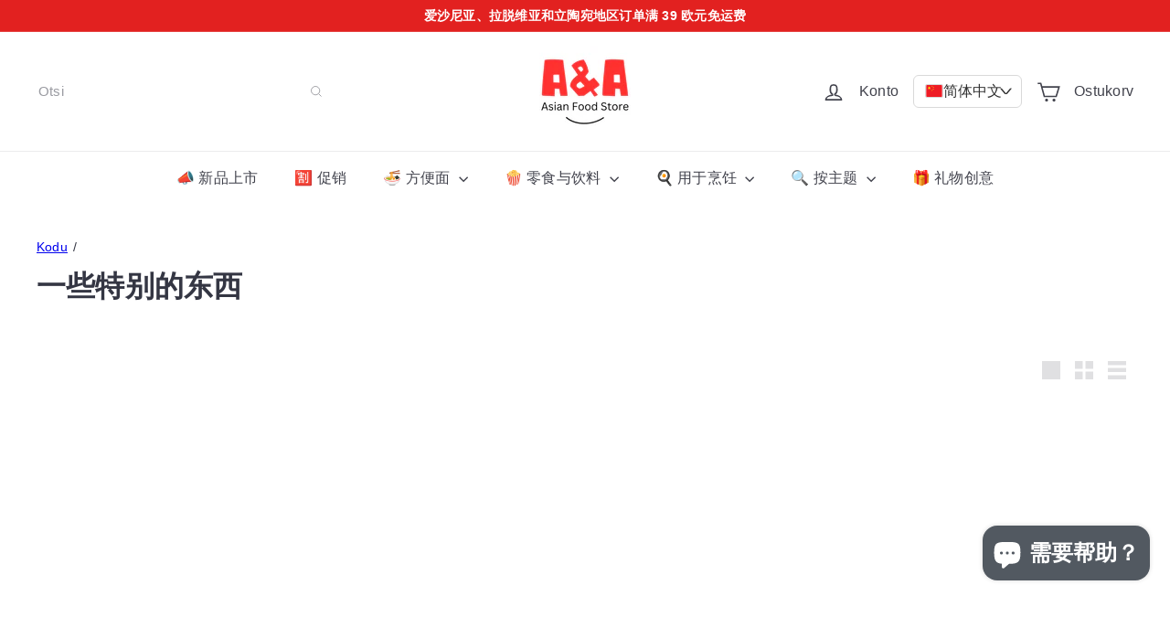

--- FILE ---
content_type: text/html; charset=utf-8
request_url: https://aashop.ee/zh/?section_id=cart-ajax
body_size: 352
content:
<div id="shopify-section-cart-ajax" class="shopify-section">
<div
  class="cart__items"
  data-count="0"
>
  
</div>

<div class="cart__discounts text-right hide">
  <div>
    
  </div>
</div>




<span
class="cart__subtotal element-price element-text element-text--body-md"

  
>
  
    €0<sup>00</sup>
  
</span>














<span class="cart-link__bubble">
  <span class="cart-link__bubble-num">0</span>
</span>

<div class="cart__header">
  <h2 class="cart__title-text">
    

Ostukorv


    <span>(0)</span>
  </h2>
</div>

</div>

--- FILE ---
content_type: image/svg+xml; charset=utf-8
request_url: https://cdnjs.cloudflare.com/ajax/libs/flag-icons/7.2.3/flags/4x3/se.svg
body_size: -538
content:
<svg xmlns="http://www.w3.org/2000/svg" id="flag-icons-se" viewBox="0 0 640 480">
  <path fill="#005293" d="M0 0h640v480H0z"/>
  <path fill="#fecb00" d="M176 0v192H0v96h176v192h96V288h368v-96H272V0z"/>
</svg>


--- FILE ---
content_type: text/javascript
request_url: https://aashop.ee/cdn/shop/t/47/assets/product.gallery.js?v=101937563878297892051760381243
body_size: 2146
content:
import Photoswipe from"product.gallery.photoswipe";import{Slideshow}from"module.slideshow";import{EVENTS}from"util.events";class ProductImages extends HTMLElement{constructor(){super(),this.classes={hidden:"hide"},this.selectors={videoParent:".product__video-wrapper",modelParent:".product__model-wrapper",slide:".product-main-slide",currentSlide:".is-selected",startingSlide:".starting-slide",currentVariantJson:"[data-current-variant-json]",productOptionsJson:"[data-product-options-json]",closeMedia:".product-single__close-media",thumbSlider:"[data-product-thumbs]",thumbScroller:".product__thumbs--scroller",mainSlider:"[data-product-photos]",imageContainer:"[data-product-images]"},this.settings={imageSetName:null,imageSetIndex:null,currentImageSet:null,currentSlideIndex:0,mediaGalleryLayout:this.dataset.mediaGalleryLayout,hasVideos:!!this.querySelector(this.selectors.videoParent),hasModels:!!this.querySelector(this.selectors.modelParent)}}pauseAllMediaExcept(current){this.querySelectorAll("video-media[playing], model-media[playing]").forEach(el=>{(!current||el!==current)&&el.pause()})}connectedCallback(){if(!this.dataset.modal)return;this.abortController=new AbortController,this.videoObjects={},this.sectionId=this.getAttribute("data-section-id"),this.currentVariant=JSON.parse(this.querySelector(this.selectors.currentVariantJson).textContent),this.productOptions=JSON.parse(this.querySelector(this.selectors.productOptionsJson).textContent),this.cacheElements();const dataSetEl=this.cache.mainSlider.querySelector("[data-set-name]");dataSetEl&&(this.settings.imageSetName=dataSetEl.dataset.setName,this.settings.imageSetIndex="option"+(this.productOptions.findIndex(opt=>this.getImageSetName(opt)==this.settings.imageSetName)+1)),this.initVariants(),this.initImageZoom(),this.initProductSlider(this.currentVariant),this.customMediaListeners()}disconnectedCallback(){this.abortController.abort(),this.flickity&&typeof this.flickity.destroy=="function"&&this.flickity.destroy()}cacheElements(){this.cache={mainSlider:this.querySelector(this.selectors.mainSlider),thumbSlider:this.querySelector(this.selectors.thumbSlider),thumbScroller:this.querySelector(this.selectors.thumbScroller)}}initVariants(){document.addEventListener(`${EVENTS.variantChange}:${this.dataset.sectionId}:${this.dataset.productId}`,this.updateVariantImage.bind(this),{signal:this.abortController.signal}),this.settings.imageSetIndex&&document.addEventListener(`${EVENTS.variantChange}:${this.dataset.sectionId}:${this.dataset.productId}`,this.updateImageSet.bind(this),{signal:this.abortController.signal})}imageSetArguments(variant){if(variant=variant||(this.variants?this.variants.currentVariant:null),!variant)return;const setValue=this.settings.currentImageSet=this.getImageSetName(variant[this.settings.imageSetIndex]),set=`${this.settings.imageSetName}_${setValue}`;return this.settings.currentSlideIndex=0,{cellSelector:'[data-group="'+set+'"]',imageSet:set,initialIndex:this.settings.currentSlideIndex}}updateImageSet(evt){const variant=evt?evt.detail.variant:this.variants?this.variants.currentVariant:null;if(!variant)return;const setValue=this.getImageSetName(variant[this.settings.imageSetIndex]);this.settings.currentImageSet!==setValue&&(this.initProductSlider(variant),this.dispatchEvent(new CustomEvent("product-images:updateImageSet",{bubbles:!0})))}updateImageSetThumbs(set){this.cache.thumbSlider?.querySelectorAll(".product__thumb-item").forEach(thumb=>{thumb.classList.toggle(this.classes.hidden,thumb.dataset.group!==set)})}getImageSetName(string){return string.toLowerCase().replace(/[^a-z0-9]+/g,"-").replace(/-$/,"").replace(/^-/,"")}initImageZoom(){const container=this;container&&(this.photoswipe=new Photoswipe(this,this.sectionId),container.addEventListener("photoswipe:afterChange",function(evt){this.flickity&&this.flickity.goToSlide(evt.detail.index)}.bind(this)),document.addEventListener("tooltip:open",e=>{if(!e.detail.context==="QuickShop")return;const scripts=document.querySelectorAll('tool-tip product-component script[type="module"]');for(let i=0;i<scripts.length;i++){let script=document.createElement("script");script.type="module",script.textContent=scripts[i].textContent,scripts[i].parentNode.replaceChild(script,scripts[i])}}))}getThumbIndex(target){return target.dataset.index}updateVariantImage(evt){const variant=evt?.detail?.variant,originProductRoot=evt?.target?.closest("[data-product-id]");if(!(originProductRoot&&originProductRoot.getAttribute("data-product-id")!==this.dataset.productId)&&!(!variant||!variant.featured_media))if(!matchMedia("(max-width: 768px)").matches&&this.settings.mediaGalleryLayout==="stacked"){const slide=this.cache.mainSlider.querySelector(`.product-main-slide[data-media-id="${variant.featured_media.id}"]`),imageIndex=this.getThumbIndex(slide);this.scrollToStackedMedia(imageIndex),this.handleStackedMediaChange(imageIndex)}else{const newImage=this.querySelector(`.product-main-slide[data-media-id="${variant.featured_media.id}"]`),imageIndex=this.getThumbIndex(newImage);if(typeof imageIndex>"u")return;this.flickity&&this.flickity.goToSlide(imageIndex)}}stackedMediaInit(){const mediaGalleryElements=this.querySelectorAll(".product-slideshow .product-main-slide");this.mediaObservers=[];for(let index=0;index<mediaGalleryElements.length;index++){const slideElement=mediaGalleryElements[index],mediaObserver=new IntersectionObserver((entries,observer)=>{entries.forEach(entry=>{entry.isIntersecting&&entry.intersectionRatio>=.5&&(this.settings.currentSlideIndex=index,this.handleStackedMediaChange(this.settings.currentSlideIndex))})},{root:null,rootMargin:"400px 0px 0px 0px",threshold:[0,.5,1]});mediaObserver.observe(slideElement),this.mediaObservers.push(mediaObserver)}}handleStackedMediaChange(index){const mediaTarget=this.querySelectorAll(".product-slideshow .product-main-slide")[index];if(mediaTarget){if(this.settings.hasVideos){const video=mediaTarget.querySelector(this.selectors.videoParent);if(video){const isLandEl=video.querySelector("is-land"),videoMediaEl=video.querySelector("video-media");isLandEl.dispatchEvent(new CustomEvent("select")),videoMediaEl.hasAttribute("autoplay")&&!videoMediaEl.hasAttribute("playing")&&videoMediaEl.hasAttribute("loaded")&&(this.pauseAllMediaExcept(videoMediaEl),videoMediaEl.play())}}if(this.settings.hasModels){const model=mediaTarget.querySelector(this.selectors.modelParent);if(model){const isLandEl=model.querySelector("is-land"),modelMediaEl=model.querySelector("model-media");isLandEl.dispatchEvent(new CustomEvent("select")),modelMediaEl.hasAttribute("autoplay")&&!modelMediaEl.hasAttribute("playing")&&modelMediaEl.hasAttribute("loaded")&&(this.pauseAllMediaExcept(modelMediaEl),modelMediaEl.play())}const currentMedia=mediaTarget.querySelector(this.selectors.media);currentMedia&&(currentMedia.dispatchEvent(new CustomEvent("mediaVisible",{bubbles:!0,cancelable:!0,detail:{autoplayMedia:!1}})),mediaTarget.querySelector(".shopify-model-viewer-ui__button").setAttribute("tabindex",0),mediaTarget.querySelector(".product-single__close-media").setAttribute("tabindex",0))}}}scrollToStackedMedia(index){const mediaTarget=this.querySelectorAll(".product-slideshow .product-main-slide")[index];if(!mediaTarget)return;const scroller=this.closest("[data-tool-tip-content]")||document.querySelector('tool-tip[data-tool-tip-open="true"] [data-tool-tip-content]'),isWindow=!scroller,top=isWindow?mediaTarget.getBoundingClientRect().top+window.pageYOffset:mediaTarget.getBoundingClientRect().top-scroller.getBoundingClientRect().top+scroller.scrollTop;(isWindow?window:scroller).scrollTo({top,behavior:"smooth"})}initProductSlider(variant){if(this.cache.mainSlider.querySelectorAll(this.selectors.slide).length<=1){const slide=this.cache.mainSlider.querySelector(this.selectors.slide);slide&&slide.classList.add("is-selected");return}if(this.flickity&&typeof this.flickity.destroy=="function"&&this.flickity.destroy(),variant){const activeSlide=this.cache.mainSlider.querySelector(this.selectors.startingSlide);this.settings.currentSlideIndex=this._slideIndex(activeSlide)}let mainSliderArgs={dragThreshold:25,adaptiveHeight:!0,avoidReflow:!0,initialIndex:this.settings.currentSlideIndex,childNav:this.cache.thumbSlider,childNavScroller:this.cache.thumbScroller,childVertical:this.cache.thumbSlider?.dataset.position==="beside",pageDots:!0,wrapAround:!0,callbacks:{onInit:this.onSliderInit.bind(this),onChange:this.onSlideChange.bind(this)}};if(this.settings.imageSetName){const imageSetArgs=this.imageSetArguments(variant);mainSliderArgs=Object.assign({},mainSliderArgs,imageSetArgs),this.updateImageSetThumbs(mainSliderArgs.imageSet)}if(!matchMedia("(max-width: 768px)").matches&&this.settings.mediaGalleryLayout==="stacked"){if((this.querySelector(this.selectors.imageContainer)||this).setAttribute("data-has-slideshow","false"),this.stackedMediaInit(),variant&&variant.featured_media&&this.cache.mainSlider){const slide=this.cache.mainSlider.querySelector(`.product-main-slide[data-media-id="${variant.featured_media.id}"]`);if(slide){const imageIndex=parseInt(this.getThumbIndex(slide),10);Number.isNaN(imageIndex)||requestAnimationFrame(()=>{this.scrollToStackedMedia(imageIndex),this.handleStackedMediaChange(imageIndex)})}}return}this.flickity=new Slideshow(this.cache.mainSlider,mainSliderArgs),setTimeout(()=>{this.flickity.resize()},100)}onSliderInit(slide){const video=slide.querySelector(this.selectors.videoParent);video&&video.querySelector("is-land").dispatchEvent(new CustomEvent("select"));const model=slide.querySelector(this.selectors.modelParent);model&&model.querySelector("is-land").dispatchEvent(new CustomEvent("select")),this.settings.imageSetName&&this.prepMediaOnSlide(slide)}onSlideChange(index){if(!this.flickity)return;const prevSlide=this.cache.mainSlider.querySelector('.product-main-slide[data-index="'+this.settings.currentSlideIndex+'"]'),nextSlide=this.settings.imageSetName?this.cache.mainSlider.querySelectorAll(".flickity-slider .product-main-slide")[index]:this.cache.mainSlider.querySelector('.product-main-slide[data-index="'+index+'"]');prevSlide.setAttribute("tabindex","-1"),nextSlide.setAttribute("tabindex",0),this.stopMediaOnSlide(prevSlide),this.prepMediaOnSlide(nextSlide),this.settings.currentSlideIndex=index}stopMediaOnSlide(slide){const video=slide.querySelector(this.selectors.videoParent);if(video){const videoMediaEl=video.querySelector("video-media");videoMediaEl.hasAttribute("playing")&&videoMediaEl.pause()}const currentMedia=slide.querySelector(this.selectors.modelParent);if(currentMedia){const modelMediaEl=currentMedia.querySelector("model-media");modelMediaEl.hasAttribute("playing")&&modelMediaEl.pause()}}prepMediaOnSlide(slide){const video=slide.querySelector(this.selectors.videoParent);if(video){this.flickity.reposition();const isLandEl=video.querySelector("is-land"),videoMediaEl=video.querySelector("video-media");isLandEl.dispatchEvent(new CustomEvent("select")),videoMediaEl.hasAttribute("autoplay")&&!videoMediaEl.hasAttribute("playing")&&videoMediaEl.hasAttribute("loaded")&&videoMediaEl.play()}const nextMedia=slide.querySelector(this.selectors.modelParent);if(nextMedia){this.flickity.reposition();const isLandEl=nextMedia.querySelector("is-land"),modelMediaEl=nextMedia.querySelector("model-media");isLandEl.dispatchEvent(new CustomEvent("select")),modelMediaEl.hasAttribute("autoplay")&&!modelMediaEl.hasAttribute("playing")&&modelMediaEl.hasAttribute("loaded")&&modelMediaEl.play()}}_slideIndex(el){return el.getAttribute("data-index")}customMediaListeners(){document.querySelectorAll(this.selectors.closeMedia).forEach(el=>{el.addEventListener("click",function(){let slide;this.settings.mediaGalleryLayout==="stacked"?slide=this.cache.mainSlider.querySelector(`.product-main-slide[data-index="${this.settings.currentSlideIndex}"]`):slide=this.cache.mainSlider.querySelector(this.selectors.currentSlide);const media=slide.querySelector(this.selectors.media);media&&media.dispatchEvent(new CustomEvent("mediaHidden",{bubbles:!0,cancelable:!0}))}.bind(this))});const modelViewers=this.querySelectorAll("model-viewer");modelViewers.length&&modelViewers.forEach(el=>{el.addEventListener("shopify_model_viewer_ui_toggle_play",this.mediaLoaded.bind(this),{signal:this.abortController.signal}),el.addEventListener("shopify_model_viewer_ui_toggle_pause",this.mediaUnloaded.bind(this),{signal:this.abortController.signal})}),this.addEventListener("media:play",evt=>{const current=evt.target;this.querySelectorAll("video-media[playing], model-media[playing]").forEach(el=>{el!==current&&el.pause()})},{signal:this.abortController.signal})}mediaLoaded(evt){this.flickity&&this.flickity.setDraggable(!1)}mediaUnloaded(evt){this.flickity&&this.flickity.setDraggable(!0)}}customElements.define("product-images",ProductImages);
//# sourceMappingURL=/cdn/shop/t/47/assets/product.gallery.js.map?v=101937563878297892051760381243
